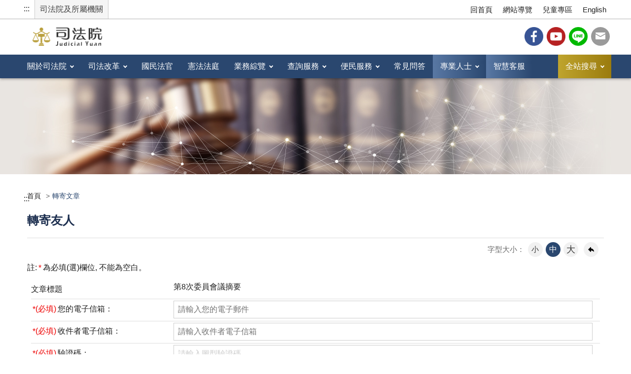

--- FILE ---
content_type: text/html; charset=utf-8
request_url: https://www.judicial.gov.tw/tw/sp-forward-1662-304142-34ab1-1.html
body_size: 45767
content:
<!DOCTYPE html><html lang="zh-Hant" class="no-js">
  <head>
    <meta http-equiv="Content-Type" content="text/html; charset=utf-8">
    <meta http-equiv="X-UA-Compatible" content="IE=edge">
    <meta name="viewport" content="width=device-width, initial-scale=1">
    <meta name="buildtime" content="85.0122174603.01.75">
    <meta property="og:type" content="website">
    <meta property="og:title" content="司法院全球資訊網">
    <meta property="og:url" content="https://www.judicial.gov.tw/tw/mp-1.html">
    <meta property="og:site_name" content="司法院全球資訊網">
    <meta property="og:description" content="司法院全球資訊網">
    <meta property="og:image" content="https://www.judicial.gov.tw/Styles/Unit001/images/favicon.png"><!-- Global site tag (gtag.js) - Google Analytics -->
<script async src="https://www.googletagmanager.com/gtag/js?id=UA-153996601-1"></script>
<script>
  window.dataLayer = window.dataLayer || [];
  function gtag(){dataLayer.push(arguments);}
  gtag('js', new Date());

  gtag('config', 'UA-153996601-1');
</script>
<!-- Facebook Pixel Code -->
<script>
  !function(f,b,e,v,n,t,s)
  {if(f.fbq)return;n=f.fbq=function(){n.callMethod?
  n.callMethod.apply(n,arguments):n.queue.push(arguments)};
  if(!f._fbq)f._fbq=n;n.push=n;n.loaded=!0;n.version='2.0';
  n.queue=[];t=b.createElement(e);t.async=!0;
  t.src=v;s=b.getElementsByTagName(e)[0];
  s.parentNode.insertBefore(t,s)}(window, document,'script',
  'https://connect.facebook.net/en_US/fbevents.js');
  fbq('init', '655662201668451');
  fbq('track', 'PageView');
</script>
<!-- End Facebook Pixel Code -->
<!-- LINE Tag Base Code -->
<script>
(function(g,d,o){
  g._ltq=g._ltq||[];g._lt=g._lt||function(){g._ltq.push(arguments)};
  var h=location.protocol==='https:'?'https://d.line-scdn.net':'http://d.line-cdn.net';
  var s=d.createElement('script');s.async=1;
  s.src=o||h+'/n/line_tag/public/release/v1/lt.js';
  var t=d.getElementsByTagName('script')[0];t.parentNode.insertBefore(s,t);
})(window, document);
_lt('init', {
  customerType: 'lap',
  tagId: '4d3215a4-c8bd-4c41-9c2b-d7342f401e14'
});
_lt('send', 'pv', ['4d3215a4-c8bd-4c41-9c2b-d7342f401e14']);
</script>
<!-- End LINE Tag Base Code -->
<title>司法院全球資訊網</title><script src="/Styles/Unit001/js/jquery-3.6.1.min.js"></script><script src="/Styles/Unit001/vendor/jquery.easing.min.js"></script><script src="/Styles/Unit001/vendor/slick/slick.min.js"></script><script src="/Styles/Unit001/vendor/slick/slick-lightbox.js"></script><script src="/Styles/Unit001/vendor/lazyload/lazyload.min.js"></script><script src="/Styles/Unit001/js/hyui.js"></script><script src="/Styles/Unit001/js/customize.js" defer></script>
		<!--[if lt IE 9]>
			<script src="https://oss.maxcdn.com/libs/html5shiv/3.7.0/html5shiv.js"></script>
			<script src="https://oss.maxcdn.com/libs/respond.js/1.4.2/respond.min.js"></script>
		<![endif]-->
		<link rel="stylesheet" type="text/css" href="/Styles/Unit001/vendor/slick/slick.css">
    <link rel="stylesheet" type="text/css" href="/Styles/Unit001/vendor/slick/slick-theme.css">
    <link rel="stylesheet" type="text/css" href="/Styles/Unit001/css/judicial.css">
    <link rel="icon" type="image/ico" href="/Styles/Unit001/images/favicon.ico">
    <style type="text/css">@media print { a[href]:after { content: none !important; } } </style>
  </head>
  <body><a class="goCenter" href="#center" tabindex="1">按 Enter 到主內容區</a><div class="wrapper">
		<noscript><img alt="facebook" height="1" width="1" style="display:none" src="https://www.facebook.com/tr?id=655662201668451&ev=PageView&noscript=1"/></noscript>
		<noscript><img alt="line" height="1" width="1" style="display:none" src="https://tr.line.me/tag.gif?c_t=lap&t_id=4d3215a4-c8bd-4c41-9c2b-d7342f401e14&e=pv&noscript=1" /></noscript>
		<header class="header"><div class="container"><a class="accesskey" href="#aU" id="aU" accesskey="U" tabindex="2" title="司法院全球資訊網">:::</a><div class="units"><a href="#">司法院及所屬機關</a></div><nav class="units_block"><h2 class="units_title">司法院及所屬機關清單</h2>
            <ul>
              <li>
                <ul></ul>
              </li>
              <li>
                <ul>
                  <li><a class="" href="https://www.judicial.gov.tw/">司法院</a></li>
                  <li><a target="_blank" rel="noreferrer noopener" title="(另開新視窗)" class="" href="https://cons.judicial.gov.tw/">憲法法庭</a></li>
                  <li><a target="_blank" rel="noreferrer noopener" title="(另開新視窗)" class="" href="https://tps.judicial.gov.tw">最高法院</a></li>
                  <li><a target="_blank" rel="noreferrer noopener" title="(另開新視窗)" class="" href="https://tpa.judicial.gov.tw">最高行政法院</a></li>
                  <li><a target="_blank" rel="noreferrer noopener" title="(另開新視窗)" class="" href="https://tpp.judicial.gov.tw">懲戒法院</a></li>
                  <li><a target="_blank" rel="noreferrer noopener" title="(另開新視窗)" class="" href="https://tpi.judicial.gov.tw">法官學院</a></li>
                  <li><a target="_blank" rel="noreferrer noopener" title="(另開新視窗)" class="" href="https://tph.judicial.gov.tw">臺灣高等法院</a></li>
                  <li><a target="_blank" rel="noreferrer noopener" title="(另開新視窗)" class="" href="https://tch.judicial.gov.tw">臺灣高等法院臺中分院</a></li>
                  <li><a target="_blank" rel="noreferrer noopener" title="(另開新視窗)" class="" href="https://tnh.judicial.gov.tw">臺灣高等法院臺南分院</a></li>
                  <li><a target="_blank" rel="noreferrer noopener" title="(另開新視窗)" class="" href="https://ksh.judicial.gov.tw">臺灣高等法院高雄分院</a></li>
                  <li><a target="_blank" rel="noreferrer noopener" title="(另開新視窗)" class="" href="https://hlh.judicial.gov.tw">臺灣高等法院花蓮分院</a></li>
                  <li><a target="_blank" rel="noreferrer noopener" title="(另開新視窗)" class="" href="https://kmh.judicial.gov.tw">福建高等法院金門分院</a></li>
                  <li><a target="_blank" rel="noreferrer noopener" title="(另開新視窗)" class="" href="https://tpb.judicial.gov.tw">臺北高等行政法院</a></li>
                  <li><a target="_blank" rel="noreferrer noopener" title="(另開新視窗)" class="" href="https://tcb.judicial.gov.tw">臺中高等行政法院</a></li>
                  <li><a target="_blank" rel="noreferrer noopener" title="(另開新視窗)" class="" href="https://ksb.judicial.gov.tw">高雄高等行政法院</a></li>
                  <li><a target="_blank" rel="noreferrer noopener" title="(另開新視窗)" class="" href="https://ipc.judicial.gov.tw">智慧財產及商業法院</a></li>
                  <li><a target="_blank" rel="noreferrer noopener" title="(另開新視窗)" class="" href="https://tpd.judicial.gov.tw">臺灣臺北地方法院</a></li>
                  <li><a target="_blank" rel="noreferrer noopener" title="(另開新視窗)" class="" href="https://sld.judicial.gov.tw">臺灣士林地方法院</a></li>
                  <li><a target="_blank" rel="noreferrer noopener" title="(另開新視窗)" class="" href="https://pcd.judicial.gov.tw">臺灣新北地方法院</a></li>
                  <li><a target="_blank" rel="noreferrer noopener" title="(另開新視窗)" class="" href="https://tyd.judicial.gov.tw">臺灣桃園地方法院</a></li>
                  <li><a target="_blank" rel="noreferrer noopener" title="(另開新視窗)" class="" href="https://scd.judicial.gov.tw">臺灣新竹地方法院</a></li>
                  <li><a target="_blank" rel="noreferrer noopener" title="(另開新視窗)" class="" href="https://mld.judicial.gov.tw">臺灣苗栗地方法院</a></li>
                  <li><a target="_blank" rel="noreferrer noopener" title="(另開新視窗)" class="" href="https://tcd.judicial.gov.tw">臺灣臺中地方法院</a></li>
                  <li><a target="_blank" rel="noreferrer noopener" title="(另開新視窗)" class="" href="https://ntd.judicial.gov.tw">臺灣南投地方法院</a></li>
                  <li><a target="_blank" rel="noreferrer noopener" title="(另開新視窗)" class="" href="https://chd.judicial.gov.tw">臺灣彰化地方法院</a></li>
                  <li><a target="_blank" rel="noreferrer noopener" title="(另開新視窗)" class="" href="https://uld.judicial.gov.tw">臺灣雲林地方法院</a></li>
                  <li><a target="_blank" rel="noreferrer noopener" title="(另開新視窗)" class="" href="https://cyd.judicial.gov.tw">臺灣嘉義地方法院</a></li>
                  <li><a target="_blank" rel="noreferrer noopener" title="(另開新視窗)" class="" href="https://tnd.judicial.gov.tw">臺灣臺南地方法院</a></li>
                  <li><a target="_blank" rel="noreferrer noopener" title="(另開新視窗)" class="" href="https://ksd.judicial.gov.tw">臺灣高雄地方法院</a></li>
                  <li><a target="_blank" rel="noreferrer noopener" title="(另開新視窗)" class="" href="https://ctd.judicial.gov.tw">臺灣橋頭地方法院</a></li>
                  <li><a target="_blank" rel="noreferrer noopener" title="(另開新視窗)" class="" href="https://ksy.judicial.gov.tw">臺灣高雄少年及家事法院</a></li>
                  <li><a target="_blank" rel="noreferrer noopener" title="(另開新視窗)" class="" href="https://ptd.judicial.gov.tw">臺灣屏東地方法院</a></li>
                  <li><a target="_blank" rel="noreferrer noopener" title="(另開新視窗)" class="" href="https://ttd.judicial.gov.tw">臺灣臺東地方法院</a></li>
                  <li><a target="_blank" rel="noreferrer noopener" title="(另開新視窗)" class="" href="https://hld.judicial.gov.tw">臺灣花蓮地方法院</a></li>
                  <li><a target="_blank" rel="noreferrer noopener" title="(另開新視窗)" class="" href="https://ild.judicial.gov.tw">臺灣宜蘭地方法院</a></li>
                  <li><a target="_blank" rel="noreferrer noopener" title="(另開新視窗)" class="" href="https://kld.judicial.gov.tw">臺灣基隆地方法院</a></li>
                  <li><a target="_blank" rel="noreferrer noopener" title="(另開新視窗)" class="" href="https://phd.judicial.gov.tw">臺灣澎湖地方法院</a></li>
                  <li><a target="_blank" rel="noreferrer noopener" title="(另開新視窗)" class="" href="https://kmd.judicial.gov.tw">福建金門地方法院</a></li>
                  <li><a target="_blank" rel="noreferrer noopener" title="(另開新視窗)" class="" href="https://lcd.judicial.gov.tw">福建連江地方法院</a></li>
                </ul>
              </li>
            </ul>
            <div class="close"><a href="#" title="關閉"><img src="/Styles/Unit001/images/basic/icon_close.png" alt="關閉" class="img-responsive"></a></div><div class="overlay"></div></nav><nav class="navigation"><ul>
              <li><a href="mp-1.html">回首頁</a></li>
              <li><a href="sitemap-1.html">網站導覽</a></li>
              <li><a target="_blank" rel="noreferrer noopener" title="(另開新視窗)" href="https://www.judicial.gov.tw/kids/mp-3.html">兒童專區</a></li>
              <li><a target="_blank" rel="noreferrer noopener" title="(另開新視窗)" href="/en/mp-2.html">English</a></li>
            </ul></nav><h1><a href="mp-1.html" title="司法院全球資訊網"><img src="/Styles/Unit001/images/logo.png" alt="司法院全球資訊網-LOGO"></a></h1>
          <div class="header_share">
            <ul>
              <li><a target="_blank" rel="noreferrer noopener" title="(另開新視窗)" class="fb" href="https://www.facebook.com/judicial.gov.tw/">Facebook</a></li>
              <li><a target="_blank" rel="noreferrer noopener" title="(另開新視窗)" class="youtube" href="https://www.youtube.com/user/JudicialYuan/featured">YouTube</a></li>
              <li><a target="_blank" rel="noreferrer noopener" title="(另開新視窗)" class="line" href="https://page.line.me/qmm7458d">Line</a></li>
              <li><a class="mail" href="/tw/cp-1327-84701-eab68-1.html">司法信箱</a></li>
            </ul>
          </div><nav class="menu"><ul>
              <li><a href="/tw/np-1-1.html">關於司法院</a><div class="megamenu">
                  <div class="menu_2nd">
                    <ul>
                      <li><a href="/tw/np-209-1.html">司法院簡介</a></li>
                      <li><a href="/tw/np-2-1.html">沿革及演進</a></li>
                      <li><a href="/tw/np-22-1.html">首長主管簡介</a></li>
                      <li><a href="/tw/np-27-1.html">組織與職掌</a></li>
                      <li><a href="/tw/lp-1379-1.html">施政計畫</a></li>
                      <li><a href="/tw/lp-1901-1.html">院長重要談話</a></li>
                      <li><a href="/tw/lp-212-1.html">司法院會議紀錄</a></li>
                      <li><a href="/tw/lp-1676-1.html">司法院行事曆</a></li>
                      <li><a href="/tw/lp-1723-1.html">大事紀要</a></li>
                      <li><a href="/tw/lp-2152-1.html">司法業務年報</a></li>
                      <li><a href="/tw/np-218-1.html">與民有約(參訪司法院)</a></li>
                      <li><a href="/tw/np-47-1.html">人權專區</a></li>
                      <li><a href="/tw/lp-1535-1.html">政府資訊公開</a></li>
                      <li><a href="/tw/np-49-1.html">位置交通</a></li>
                      <li><a href="/tw/np-1898-1.html">各法院資訊</a></li>
                      <li><a href="/tw/np-50-1.html">各單位及所屬機關電話</a></li>
                      <li><a href="/tw/np-2115-1.html">性別平等專區</a></li>
                      <li><a href="/tw/lp-2424-1.html">勞務承攬派駐勞工申訴機制專區</a></li>
                      <li><a href="/tw/lp-2472-1.html">安全及衛生防護專區</a></li>
                    </ul>
                  </div>
                  <div class="ad"><img alt="" src="/Public/Images/201911/761191125173415853.jpg"></div>
                </div>
              </li>
              <li><a href="/tw/np-190-1.html">司法改革</a><div class="megamenu">
                  <div class="menu_2nd">
                    <ul>
                      <li><a href="/tw/lp-191-1.html">院長重要談話及司改主張</a></li>
                      <li><a href="/tw/lp-1929-1.html">【司法改革成果簡介】</a></li>
                      <li><a href="/tw/np-192-1.html">司法改革方案及進度</a></li>
                      <li><a href="/tw/lp-1995-1.html">司法與社會對話</a></li>
                      <li><a target="_blank" rel="noreferrer noopener" title="(另開新視窗)" href="/tw/lp-2260-1.html">司法改革宣導影片</a></li>
                      <li><a href="/tw/np-2005-1.html">裁判通俗化</a></li>
                    </ul>
                  </div>
                  <div class="ad"><img alt="" src="/Public/Images/201911/79219112517352ca28.jpg"></div>
                </div>
              </li>
              <li><a target="_blank" rel="noreferrer noopener" title="(另開新視窗)" href="https://www.judicial.gov.tw/tw/mp-5.html">國民法官</a></li>
              <li><a target="_blank" rel="noreferrer noopener" title="(另開新視窗)" href="https://cons.judicial.gov.tw/">憲法法庭</a></li>
              <li><a href="/tw/np-55-1.html">業務綜覽</a><div class="megamenu">
                  <div class="menu_2nd">
                    <ul>
                      <li><a href="/tw/np-1446-1.html">民事</a></li>
                      <li><a href="/tw/np-1492-1.html">訴訟外ADR</a></li>
                      <li><a href="/tw/np-219-1.html">勞動事件</a></li>
                      <li><a href="/tw/np-63-1.html">家事</a></li>
                      <li><a href="/tw/np-62-1.html">少年</a></li>
                      <li><a href="/tw/np-58-1.html">刑事</a></li>
                      <li><a href="/tw/np-59-1.html">行政訴訟</a></li>
                      <li><a href="/tw/np-60-1.html">智慧財產</a></li>
                      <li><a href="/tw/np-57-1.html">商業事件</a></li>
                      <li><a href="/tw/np-1463-1.html">大法庭專區</a></li>
                      <li><a href="/tw/np-65-1.html">公務員懲戒</a></li>
                      <li><a href="/tw/np-66-1.html">職務法庭</a></li>
                      <li><a href="/tw/np-67-1.html">法官評鑑</a></li>
                      <li><a href="/tw/np-1411-1.html">公證業務</a></li>
                      <li><a href="/tw/np-68-1.html">資訊專區</a></li>
                      <li><a href="/tw/np-69-1.html">人事專區</a></li>
                      <li><a href="/tw/np-1239-1.html">司法會計</a></li>
                      <li><a href="/tw/np-1240-1.html">司法統計</a></li>
                      <li><a href="/tw/np-1241-1.html">政風專區</a></li>
                      <li><a href="/tw/np-1687-1.html">司法互助</a></li>
                      <li><a href="/tw/np-2086-1.html">性騷擾防治專區</a></li>
                      <li><a href="/tw/np-1658-1.html">人權與兒少保護及性別友善委員會</a></li>
                    </ul>
                  </div>
                  <div class="ad"><img alt="" src="/Public/Images/201911/1671911251735540dc.jpg"></div>
                </div>
              </li>
              <li><a href="/tw/np-117-1.html">查詢服務</a><div class="megamenu">
                  <div class="menu_2nd">
                    <ul>
                      <li><a href="/tw/np-118-1.html">案件相關查詢</a></li>
                      <li><a href="/tw/np-1691-1.html">司法新聞查詢</a></li>
                      <li><a href="/tw/np-135-1.html">司法公告查詢</a></li>
                      <li><a target="_blank" rel="noreferrer noopener" title="(另開新視窗)" href="https://fjudkm.judicial.gov.tw/">司法智識庫</a></li>
                      <li><a target="_blank" rel="noreferrer noopener" title="(另開新視窗)" href="https://lawsearch.judicial.gov.tw/">法學資料檢索</a></li>
                      <li><a target="_blank" rel="noreferrer noopener" title="(另開新視窗)" href="https://judgment.judicial.gov.tw/FJUD/default.aspx">裁判書查詢</a></li>
                      <li><a href="/tw/np-1953-1.html">外語譯文專區</a></li>
                      <li><a href="/tw/lp-1909-1.html">主管法規異動</a></li>
                      <li><a target="_blank" rel="noreferrer noopener" title="(另開新視窗)" href="https://terms.judicial.gov.tw/">裁判書用語辭典查詢</a></li>
                      <li><a href="/tw/lp-1907-1.html">法律修訂進度</a></li>
                      <li><a href="/tw/np-1889-1.html">各法院資訊</a></li>
                      <li><a href="/tw/np-150-1.html">各級法院法官事務分配</a></li>
                      <li><a href="/tw/np-1944-1.html">名冊專區</a></li>
                      <li><a href="/tw/lp-152-1.html">民間公證人名冊</a></li>
                      <li><a target="_blank" rel="noreferrer noopener" title="(另開新視窗)" href="https://aomp109.judicial.gov.tw/judbp/whd6k/WHD6K01.htm">法人及夫妻財產查詢系統</a></li>
                      <li><a href="/tw/np-2089-1.html">義務辯護專區</a></li>
                      <li><a href="/tw/np-2183-1.html">刑事補償專區</a></li>
                      <li><a target="_blank" rel="noreferrer noopener" title="(另開新視窗)" href="https://jirs.judicial.gov.tw/">電子書出版品</a></li>
                      <li><a href="/tw/np-153-1.html">司法院公報</a></li>
                      <li><a href="/tw/np-154-1.html">司法周刊</a></li>
                      <li><a href="/tw/lp-1997-1.html">法治宣導</a></li>
                      <li><a href="https://opendata.judicial.gov.tw">司法院資料開放平臺</a></li>
                      <li><a href="/tw/lp-2190-1.html">遊說法專區</a></li>
                      <li><a href="/tw/np-156-1.html">其他查詢</a></li>
                    </ul>
                  </div>
                  <div class="ad"><img alt="" src="/Public/Images/201911/3581911251821ad9e9.jpg"></div>
                </div>
              </li>
              <li><a href="/tw/np-160-1.html">便民服務</a><div class="megamenu">
                  <div class="menu_2nd">
                    <ul>
                      <li><a href="/tw/lp-2048-1.html">便民服務訊息公告</a></li>
                      <li><a href="/tw/np-1491-1.html">系統服務</a></li>
                      <li><a href="/tw/np-161-1.html">聯合服務中心</a></li>
                      <li><a href="/tw/lp-1931-1.html">視訊諮詢服務</a></li>
                      <li><a href="/tw/lp-2104-1.html">視訊開庭</a></li>
                      <li><a href="/tw/lp-165-1.html">訴訟須知</a></li>
                      <li><a href="/tw/np-166-1.html">書狀範例</a></li>
                      <li><a href="/tw/np-167-1.html">徵收費用標準</a></li>
                      <li><a href="/tw/np-173-1.html">多元化繳費服務</a></li>
                      <li><a href="/tw/np-174-1.html">調閱電子筆錄</a></li>
                      <li><a href="/tw/np-177-1.html">法院遠距訊問</a></li>
                      <li><a href="https://efiling.judicial.gov.tw/jud/jss/t1/Index.init.ctr?openExternalBrowser=1">線上起訴</a></li>
                      <li><a href="/tw/np-178-1.html">特約通譯專區</a></li>
                      <li><a href="/tw/np-1808-1.html">認識法院</a></li>
                      <li><a href="/tw/np-179-1.html">與民有約</a></li>
                      <li><a href="/tw/sp-epap-sform-1.html">訂閱電子報</a></li>
                      <li><a href="/tw/sp-meda-pinform-1.html">資料下載</a></li>
                      <li><a target="_blank" rel="noreferrer noopener" title="(另開新視窗)" href="https://regie.judicial.gov.tw/frontend">報名系統</a></li>
                      <li><a href="/tw/np-180-1.html">法律扶助</a></li>
                      <li><a href="/tw/lp-2259-1.html">法院程序與訴訟權益</a></li>
                    </ul>
                  </div>
                  <div class="ad"><img alt="" src="/Public/Images/201912/960191210123381713.jpg"></div>
                </div>
              </li>
              <li><a href="/tw/lp-1654-1.html">常見問答</a></li>
              <li><a href="#" title="專業人士">專業人士</a><div class="megamenu">
                  <h2 class="menuTitle">專業人士</h2>
                  <div class="menuSlider">
                    <div class="slide"><a target="_blank" rel="noreferrer noopener" title="(另開新視窗)" href="https://judgment.judicial.gov.tw/FJUD/default.aspx"><span class="icon"><img alt="" src="/Public/Images/201909/867190904123589e99.png"></span><span class="icon_title">裁判書查詢</span></a></div>
                    <div class="slide"><a target="_blank" rel="noreferrer noopener" title="(另開新視窗)" href="https://efiling.judicial.gov.tw/jud/jss/t1/Index.init.ctr?openExternalBrowser=1"><span class="icon"><img alt="" src="/Public/Images/201909/0551909041236cdfe0.png"></span><span class="icon_title">線上起訴</span></a></div>
                    <div class="slide"><a target="_blank" rel="noreferrer noopener" title="(另開新視窗)" href="https://portal.ezlawyer.com.tw/Login.do"><span class="icon"><img alt="" src="/Public/Images/201909/72819090412363eae4.png"></span><span class="icon_title">律師單一登入</span></a></div>
                    <div class="slide"><a target="_blank" rel="noreferrer noopener" title="(另開新視窗)" href="https://csdi3.judicial.gov.tw/judbp/ctstate/index.jsp"><span class="icon"><img alt="" src="/Public/Images/201909/023190904123504eed.png"></span><span class="icon_title">開庭進度查詢</span></a></div>
                    <div class="slide"><a target="_blank" rel="noreferrer noopener" title="(另開新視窗)" href="https://intellisen.judicial.gov.tw/"><span class="icon"><img alt="" src="/Public/Images/201912/7131912041707c6b2e.png"></span><span class="icon_title">事實型量刑資訊系統</span></a></div>
                  </div>
                  <div class="more"><a href="mp-4.html" title="更多專業人士">
							更多專業人士</a></div>
                </div>
              </li>
              <li><a target="_blank" title="智慧客服(另開新視窗)" href="https://cs.judicial.gov.tw/">智慧客服</a></li>
              <li><a href="#" title="全站搜尋">全站搜尋</a><div class="megamenu">
                  <h2 class="menuTitle">全站搜尋</h2>
                  <div class="search">
                    <form class="form_inline" action="/tw/sp-search-1.html"><input type="hidden" name="gstoken" id="gstoken" value=""><div class="form_grp"><label for="Query">搜尋</label><input name="Query" id="Query" type="text" placeholder="請輸入文字" accesskey="S" autocomplete="off"></div>
                      <div class="btn_grp"><input name="btnSearch" id="btnSearch" type="submit" title="查詢" value="查詢"></div>
                    </form>
                    <div class="keywordHot">
                      <ul>
                        <li><a id="keywordHot_1" href="javascript:search($('#keywordHot_1').text());" title="國民法官">國民法官</a></li>
                        <li><a id="keywordHot_2" href="javascript:search($('#keywordHot_2').text());" title="勞動事件">勞動事件</a></li>
                        <li><a id="keywordHot_3" href="javascript:search($('#keywordHot_3').text());" title="大法庭">大法庭</a></li>
                        <li><a id="keywordHot_4" href="javascript:search($('#keywordHot_4').text());" title="ADR">ADR</a></li>
                      </ul>
                    </div><script>$('#gstoken').val(Math.round(Math.random()*10000000000));</script></div>
                </div><script>
				function search(value){
					window.location.href = "/tw/sp-search-1.html?Query=" + encodeURIComponent(value);
				};
				$(".icon-search").click(function(){
					if($("#Query").val() != ""){
						search($("#Query").val());
					}
				});
				$("#btnSearch").click(function(e){
					e.preventDefault();
					if($("#Query").val() != ""){
						search($("#Query").val());
					}
				});
				$("#Query").keypress(function (e) {
					if( e.which == 13) {
						e.preventDefault();
						$("#btnSearch").click();
					}
				});
				$("#qStr").click(function (e) {
					if( $(this).val()=="全站搜尋") {
						$(this).val("");
					}
				});
			</script><noscript>您的瀏覽器不支援JavaScript語法，JavaScript語法並不影響內容的陳述。您可使用按鍵盤上的Ctrl鍵+ (+)鍵放大/(-)鍵縮小來改變字型大小；回到上一頁可使用瀏覽器提供的 Alt+左方向鍵(←) 快速鍵功能；列印可使用瀏覽器提供的(Ctrl+P)功能。您的瀏覽器，不支援script語法，若您的瀏覽器無法支援請點選此超連結 <a title="Sitemap" href="sitemap-1.html">Sitemap</a></noscript>
              </li>
            </ul></nav></div></header><div id="center" class="main innerpage">
        <div class="container"><a class="accesskey" href="#aC" id="aC" accesskey="C" title="主要內容區">:::</a><div class="content_block">

<div class="breadcrumb">
	<ul>
		<li><a href="/tw/mp-1.html" title="首頁">首頁</a></li>
		<li>轉寄文章</li>		
	</ul>
</div>
<h2 class="pageTitle">轉寄友人</h2>
<div class="function_panel">
    <div class="font_size">
  	    <span>字型大小：</span>  	
  	    <ul>
  		    <li><a href="#" class="small">小</a></li>
  		    <li><a href="#" class="medium">中</a></li>
  		    <li><a href="#" class="large">大</a></li>
  	    </ul>
    </div>
    <div class="function">
  	    <ul>
      		<li class="back"><a href="javascript:history.back()">回上一頁</a></li>  	
  	    </ul>
    </div>    
</div>        

<section class="fp">
	<p>註:<abbr class="necessary" title=“為必填(選)欄位,不能為空白。“>*</abbr>為必填(選)欄位, 不能為空白。</p>
	<form method="post" action="/tw/sp-forwardaction-1662-304142-34ab1-1.html" id="iForm" class="form_grid" enctype="multipart/form-data" onsubmit="javascript:return checkinput();">
<div class="aspNetHidden">
<input type="hidden" name="__VIEWSTATE" id="__VIEWSTATE" value="/wEPDwUKMTQ5MDIxNjIyMg9kFgICAQ8WAh4GYWN0aW9uBS0vdHcvc3AtZm9yd2FyZGFjdGlvbi0xNjYyLTMwNDE0Mi0zNGFiMS0xLmh0bWxkZEN+rsnLbHb6dILepfRm5zg6Yy1yh1P3+ynXZfcQdnkR" />
</div>
					
		<div class="form_grp">
			<label for="apDataTitle" class="form_title">文章標題</label>
			<div class="form_content">第8次委員會議摘要</div>
		</div>		
        <div class="form_grp">
            <label for="apUserEmailFrom" class="form_title"><abbr class="necessary" title=“為必填(選)欄位,不能為空白。“>*(必填)</abbr>您的電子信箱：</label>
            <div class="form_content">
                <input type="email" class="form-control" name="apUserEmailFrom" id="apUserEmailFrom" placeholder="請輸入您的電子郵件" maxlength="100" autocomplete="off" />
            </div>
        </div>
        <div class="form_grp">
            <label for="apUserEmailTo" class="form_title"><abbr class="necessary" title=“為必填(選)欄位,不能為空白。“>*(必填)</abbr>收件者電子信箱：</label>
            <div class="form_content">
                <input type="email" class="form-control" name="apUserEmailTo" id="apUserEmailTo" placeholder="請輸入收件者電子信箱" maxlength="100" autocomplete="off" />
            </div>
        </div>
        <div class="form_grp">
            <label for="apCaptcha" class="form_title"><abbr class="necessary" title="為必填(選)欄位,不能為空白。">*(必填)</abbr>驗證碼：</label>
            <div class="form_content">
                <input type="text" class="form-control inputCaptcha" id="apCaptcha" name="apCaptcha" placeholder="請輸入圖型驗證碼" maxlength="6" autocomplete="off" />
                <span><img id="CaptchaImage" src="captcha.html" alt="圖型驗證碼" /></span>									
				<input name="Submit" type="button" class="btn btn-sm btn-primary" title="重新產生" value="重新產生"  onclick="getCAPTCHA();" onkeypress="getCAPTCHA();" />					
				<input name="Submit0" type="button" class="btn btn-sm btn-primary" title="語音播放" value="語音播放" onclick="getCAPTCHAVoice();" onkeypress="getCAPTCHAVoice();"/>
                <iframe id="playVideo" src="" width="0" height="0" title="CAPTCHAVoice" style="display:none"></iframe>
                <!--[if IE]> <noscript >當script無法執行時可點選<a href='CaptchaVoice-1.mp3' target="_blank"  title="這裡">【這裡】</a>此連結替代</noscript> <![endif]--> 
				<noscript class="NoscriptIECss" style="display:none">當script無法執行時可點選<a href='CaptchaVoice-1.mp3' target="_blank"  title="這裡">【這裡】</a>此連結替代</noscript>
				<noscript class="NoscriptCss" style="display:none"> 當script無法執行時可點選<a href='CaptchaVoice.mp3' target="_blank"  title="這裡">【這裡】</a>此連結替代 </noscript>    
                <noscript>您的瀏覽器不支援 JavaScript 語法,將無法使用重新產生驗證碼功能，請按F5重新載入此網頁，以重新產生驗證碼。</noscript>
            </div>
        </div>
        <div class="btn_grp">
            <input type="submit" name="BTNSubmit" id="BTNSubmit" title="確認送出" value="確認送出" />
            <input type="reset" name="BTNReset" id="BTNReset" title="重填" value="重填" />
        </div>      					
	
<div class="aspNetHidden">

	<input type="hidden" name="__VIEWSTATEGENERATOR" id="__VIEWSTATEGENERATOR" value="F00FF2EF" />
</div></form>	
</section>
<script>
    function getCAPTCHA() {
    	$('#CaptchaImage').attr('src', "/tw/captcha-" + Math.random() + ".html");
    }
    function getCAPTCHAVoice() {
    	document.getElementById("playVideo").contentWindow.document.write('<audio src="/tw/captchavoice.mp3?t=' + Math.random() + '" hidden="true" width="376" height="32" autoplay></audio>');
    }
    function checkEmail(str) {
    	var filter = /^([a-zA-Z0-9_\.\-\+])+\@(([a-zA-Z0-9\-])+\.)+([a-zA-Z0-9]{2,4})+$/;
    	return filter.test(str);
    }   
    $(function () {
        getCAPTCHA();    	
        $("#BTNSubmit").click(function () {
            if ($("#apUserEmailFrom").val() == "") { alert("請輸入您的電子郵件。"); $("#apUserEmailFrom").focus(); return false; }
            else if (!checkEmail($("#apUserEmailFrom").val())) { alert("您輸入的電子郵件錯誤，請重新輸入。"); $("#apUserEmailFrom").focus(); return false; }
            else if ($("#apUserEmailTo").val() == "") { alert("請輸入收件者電子信箱。"); $("#apUserEmailTo").focus(); return false; }
            else if (!checkEmail($("#apUserEmailTo").val())) { alert("您輸入的收件者電子信箱錯誤，請重新輸入。"); $("#apUserEmailTo").focus(); return false; }
    		else if ($("#apCaptcha").val() == "") { alert("請輸入圖型驗證碼。"); $("#apCaptcha").focus(); return false; }    		
            else {
    			$("#iForm").submit();
    		}
    	});
    	$("#BTNReset").click(function () {
    		window.location.reload();
    	});
    });
    function setCookie(cname, cvalue) {
    	var d = new Date();
    	d.setTime(d.getTime() + (20 * 60 * 1000));
    	var expires = "expires=" + d.toUTCString();
    	document.cookie = cname + "=" + cvalue + "; " + expires;
    }
    function getCookie(cname) {
    	var name = cname + "=";
    	var ca = document.cookie.split(';');
    	for (var i = 0; i < ca.length; i++) {
    		var c = ca[i];
    		while (c.charAt(0) == ' ') c = c.substring(1);
    		if (c.indexOf(name) != -1) return c.substring(name.length, c.length);
    	}
    	return "";
    }
</script>
</div>
        </div>
      </div><section class="fatfooter"><button type="button" name="展開選單/OPEN" class="btn btn-fatfooter">展開/OPEN</button><div class="container"><nav><ul>
              <li><a href="/tw/np-1-1.html">關於司法院</a><ul>
                  <li><a href="/tw/np-209-1.html">司法院簡介</a></li>
                  <li><a href="/tw/np-2-1.html">沿革及演進</a></li>
                  <li><a href="/tw/np-22-1.html">首長主管簡介</a></li>
                  <li><a href="/tw/np-27-1.html">組織與職掌</a></li>
                  <li><a href="/tw/lp-1379-1.html">施政計畫</a></li>
                  <li><a href="/tw/lp-1901-1.html">院長重要談話</a></li>
                  <li><a href="/tw/lp-212-1.html">司法院會議紀錄</a></li>
                  <li><a href="/tw/lp-1676-1.html">司法院行事曆</a></li>
                  <li><a href="/tw/lp-1723-1.html">大事紀要</a></li>
                  <li><a href="/tw/lp-2152-1.html">司法業務年報</a></li>
                  <li><a href="/tw/np-218-1.html">與民有約(參訪司法院)</a></li>
                  <li><a href="/tw/np-47-1.html">人權專區</a></li>
                  <li><a href="/tw/lp-1535-1.html">政府資訊公開</a></li>
                  <li><a href="/tw/np-49-1.html">位置交通</a></li>
                  <li><a href="/tw/np-1898-1.html">各法院資訊</a></li>
                  <li><a href="/tw/np-50-1.html">各單位及所屬機關電話</a></li>
                  <li><a href="/tw/np-2115-1.html">性別平等專區</a></li>
                  <li><a href="/tw/lp-2424-1.html">勞務承攬派駐勞工申訴機制專區</a></li>
                  <li><a href="/tw/lp-2472-1.html">安全及衛生防護專區</a></li>
                </ul>
              </li>
              <li><a href="/tw/np-190-1.html">司法改革</a><ul>
                  <li><a href="/tw/lp-191-1.html">院長重要談話及司改主張</a></li>
                  <li><a href="/tw/lp-1929-1.html">【司法改革成果簡介】</a></li>
                  <li><a href="/tw/np-192-1.html">司法改革方案及進度</a></li>
                  <li><a href="/tw/lp-1995-1.html">司法與社會對話</a></li>
                  <li><a target="_blank" rel="noreferrer noopener" title="(另開新視窗)" href="/tw/lp-2260-1.html">司法改革宣導影片</a></li>
                  <li><a href="/tw/np-2005-1.html">裁判通俗化</a></li>
                </ul>
              </li>
              <li><a target="_blank" rel="noreferrer noopener" title="(另開新視窗)" href="https://www.judicial.gov.tw/tw/mp-5.html">國民法官</a></li>
              <li><a target="_blank" rel="noreferrer noopener" title="(另開新視窗)" href="https://cons.judicial.gov.tw/">憲法法庭</a></li>
              <li><a href="/tw/np-55-1.html">業務綜覽</a><ul>
                  <li><a href="/tw/np-1446-1.html">民事</a></li>
                  <li><a href="/tw/np-1492-1.html">訴訟外ADR</a></li>
                  <li><a href="/tw/np-219-1.html">勞動事件</a></li>
                  <li><a href="/tw/np-63-1.html">家事</a></li>
                  <li><a href="/tw/np-62-1.html">少年</a></li>
                  <li><a href="/tw/np-58-1.html">刑事</a></li>
                  <li><a href="/tw/np-59-1.html">行政訴訟</a></li>
                  <li><a href="/tw/np-60-1.html">智慧財產</a></li>
                  <li><a href="/tw/np-57-1.html">商業事件</a></li>
                  <li><a href="/tw/np-1463-1.html">大法庭專區</a></li>
                  <li><a href="/tw/np-65-1.html">公務員懲戒</a></li>
                  <li><a href="/tw/np-66-1.html">職務法庭</a></li>
                  <li><a href="/tw/np-67-1.html">法官評鑑</a></li>
                  <li><a href="/tw/np-1411-1.html">公證業務</a></li>
                  <li><a href="/tw/np-68-1.html">資訊專區</a></li>
                  <li><a href="/tw/np-69-1.html">人事專區</a></li>
                  <li><a href="/tw/np-1239-1.html">司法會計</a></li>
                  <li><a href="/tw/np-1240-1.html">司法統計</a></li>
                  <li><a href="/tw/np-1241-1.html">政風專區</a></li>
                  <li><a href="/tw/np-1687-1.html">司法互助</a></li>
                  <li><a href="/tw/np-2086-1.html">性騷擾防治專區</a></li>
                  <li><a href="/tw/np-1658-1.html">人權與兒少保護及性別友善委員會</a></li>
                </ul>
              </li>
              <li><a href="/tw/np-117-1.html">查詢服務</a><ul>
                  <li><a href="/tw/np-118-1.html">案件相關查詢</a></li>
                  <li><a href="/tw/np-1691-1.html">司法新聞查詢</a></li>
                  <li><a href="/tw/np-135-1.html">司法公告查詢</a></li>
                  <li><a target="_blank" rel="noreferrer noopener" title="(另開新視窗)" href="https://fjudkm.judicial.gov.tw/">司法智識庫</a></li>
                  <li><a target="_blank" rel="noreferrer noopener" title="(另開新視窗)" href="https://lawsearch.judicial.gov.tw/">法學資料檢索</a></li>
                  <li><a target="_blank" rel="noreferrer noopener" title="(另開新視窗)" href="https://judgment.judicial.gov.tw/FJUD/default.aspx">裁判書查詢</a></li>
                  <li><a href="/tw/np-1953-1.html">外語譯文專區</a></li>
                  <li><a href="/tw/lp-1909-1.html">主管法規異動</a></li>
                  <li><a target="_blank" rel="noreferrer noopener" title="(另開新視窗)" href="https://terms.judicial.gov.tw/">裁判書用語辭典查詢</a></li>
                  <li><a href="/tw/lp-1907-1.html">法律修訂進度</a></li>
                  <li><a href="/tw/np-1889-1.html">各法院資訊</a></li>
                  <li><a href="/tw/np-150-1.html">各級法院法官事務分配</a></li>
                  <li><a href="/tw/np-1944-1.html">名冊專區</a></li>
                  <li><a href="/tw/lp-152-1.html">民間公證人名冊</a></li>
                  <li><a target="_blank" rel="noreferrer noopener" title="(另開新視窗)" href="https://aomp109.judicial.gov.tw/judbp/whd6k/WHD6K01.htm">法人及夫妻財產查詢系統</a></li>
                  <li><a href="/tw/np-2089-1.html">義務辯護專區</a></li>
                  <li><a href="/tw/np-2183-1.html">刑事補償專區</a></li>
                  <li><a target="_blank" rel="noreferrer noopener" title="(另開新視窗)" href="https://jirs.judicial.gov.tw/">電子書出版品</a></li>
                  <li><a href="/tw/np-153-1.html">司法院公報</a></li>
                  <li><a href="/tw/np-154-1.html">司法周刊</a></li>
                  <li><a href="/tw/lp-1997-1.html">法治宣導</a></li>
                  <li><a href="https://opendata.judicial.gov.tw">司法院資料開放平臺</a></li>
                  <li><a href="/tw/lp-2190-1.html">遊說法專區</a></li>
                  <li><a href="/tw/np-156-1.html">其他查詢</a></li>
                </ul>
              </li>
              <li><a href="/tw/np-160-1.html">便民服務</a><ul>
                  <li><a href="/tw/lp-2048-1.html">便民服務訊息公告</a></li>
                  <li><a href="/tw/np-1491-1.html">系統服務</a></li>
                  <li><a href="/tw/np-161-1.html">聯合服務中心</a></li>
                  <li><a href="/tw/lp-1931-1.html">視訊諮詢服務</a></li>
                  <li><a href="/tw/lp-2104-1.html">視訊開庭</a></li>
                  <li><a href="/tw/lp-165-1.html">訴訟須知</a></li>
                  <li><a href="/tw/np-166-1.html">書狀範例</a></li>
                  <li><a href="/tw/np-167-1.html">徵收費用標準</a></li>
                  <li><a href="/tw/np-173-1.html">多元化繳費服務</a></li>
                  <li><a href="/tw/np-174-1.html">調閱電子筆錄</a></li>
                  <li><a href="/tw/np-177-1.html">法院遠距訊問</a></li>
                  <li><a href="https://efiling.judicial.gov.tw/jud/jss/t1/Index.init.ctr?openExternalBrowser=1">線上起訴</a></li>
                  <li><a href="/tw/np-178-1.html">特約通譯專區</a></li>
                  <li><a href="/tw/np-1808-1.html">認識法院</a></li>
                  <li><a href="/tw/np-179-1.html">與民有約</a></li>
                  <li><a href="/tw/sp-epap-sform-1.html">訂閱電子報</a></li>
                  <li><a href="/tw/sp-meda-pinform-1.html">資料下載</a></li>
                  <li><a target="_blank" rel="noreferrer noopener" title="(另開新視窗)" href="https://regie.judicial.gov.tw/frontend">報名系統</a></li>
                  <li><a href="/tw/np-180-1.html">法律扶助</a></li>
                  <li><a href="/tw/lp-2259-1.html">法院程序與訴訟權益</a></li>
                </ul>
              </li>
              <li><a href="/tw/lp-1654-1.html">常見問答</a></li>
            </ul></nav></div></section><footer><div class="container"><a class="accesskey" href="#aZ" id="aZ" accesskey="Z" title="頁尾區">:::</a><div class="footer_logo"><img class="img-responsive" src="/Public/Images/201909/6321909041204a99dd.png" alt="司法院全球資訊網(中文版)"></div>
          <div class="footer_icon"><a target="_blank" rel="noreferrer noopener" title="(另開新視窗)" href="https://www.facebook.com/judicial.gov.tw/"><img src="/Public/Images/202004/354200417120327dd6_t.png" alt="facebook"></a><a target="_blank" rel="noreferrer noopener" title="(另開新視窗)" href="https://www.youtube.com/user/JudicialYuan/featured"><img src="/Public/Images/201909/84519090412088e848_t.png" alt="YouTube"></a><a href="https://page.line.me/qmm7458d"><img src="/Public/Images/201909/25019090412073fb82_t.png" alt="Line"></a><a href="https://www.judicial.gov.tw/tw/cp-1327-84701-eab68-1.html"><img src="/Public/Images/202005/3202005261817a2995_t.png" alt="司法信箱 Judicial mailbox"></a><a target="_blank" rel="noreferrer noopener" title="(另開新視窗)" href="https://accessibility.moda.gov.tw/Applications/Detail?category=20240730150227"><img src="/Public/Images/202002/27420021909191c53d_t.jpg" alt="通過AA檢測等級無障礙網頁檢測 Web Accessibilty Guidelines"></a></div>
          <div class="footer_info"><ul class="footer_link">
	<li><a href="/tw/cp-1327-84674-d8e05-1.html">資料開放宣告</a></li>
	<li><a href="/tw/cp-1327-115320-d64f0-1.html">隱私權宣告</a></li>
	<li><a href="/tw/cp-1327-115320-d64f0-1.html">資訊安全政策</a></li>
	<li><a href="cp-1327-84701-eab68-1.html" title="司法信箱">司法信箱</a></li>
</ul>

<p>100203臺北市中正區重慶南路一段 124 號　電話：02-23618577 <a href="cp-49-1783-4623e-1.html">交通資訊</a> <!--a href="">辦公時間</a--><span class="counter">參觀人數：123456</span></p></div><script>$(".counter").html('參訪人次：216,597,159');</script></div></footer></div><a href="#aU" class="scrollToTop" title="回頁首">回頁首</a></body>
</html>